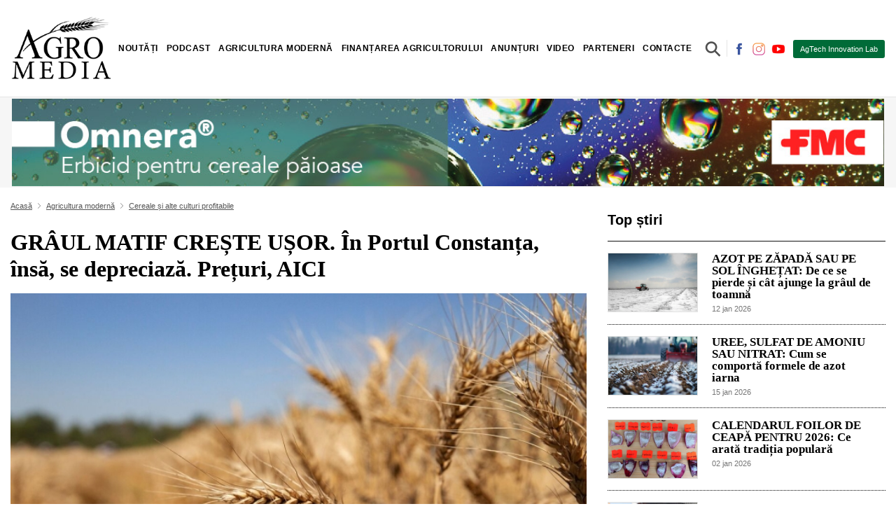

--- FILE ---
content_type: text/html; charset=utf-8
request_url: https://agromedia.md/agricultura-moderna/cereale/pretul-graului-matif-creste-usor
body_size: 10214
content:
<!DOCTYPE HTML>
<html>
	<head>
		<title>GRÂUL MATIF CREȘTE UȘOR. În Portul Constanța, însă, se depreciază. Prețuri, AICI</title>
		
		<meta charset="utf-8">
				<meta name="description" content="Cotațiile gr&acirc;ului răm&acirc;n susținute pe fondul stresului de secetă asupra culturilor. Valorile de tranzacționare ale porumbului (Bursa din Paris) se mențin.">
		<meta name="author" content="AGROMEDIA este un portal autohton, despre și pentru agricultori. O platformă de știri, analize, reportaje, interviuri și investigații agricole.">
		<meta name="DC.Language" content="RO">
		<meta name="resource-type" content="document">
	
		<meta name="REVISIT-AFTER" content="1 days" />
		<meta name="RATING" content="General" />
		<meta name="DC.Title" content="GR&Acirc;UL MATIF CREȘTE UȘOR. &Icirc;n Portul Constanța, &icirc;nsă, se depreciază. Prețuri, AICI" />
		<meta name="DC.Format" content="text/html" />

		<meta name="yandex-verification" content="4ab784288cd46a35" />
		
		<meta property="og:title" content="GR&Acirc;UL MATIF CREȘTE UȘOR. &Icirc;n Portul Constanța, &icirc;nsă, se depreciază. Prețuri, AICI" />
		<meta property="og:description" content="Cotațiile gr&acirc;ului răm&acirc;n susținute pe fondul stresului de secetă asupra culturilor. Valorile de tranzacționare ale porumbului (Bursa din Paris) se mențin." />
		<meta property="og:url" content="https://agromedia.md/agricultura-moderna/cereale/pretul-graului-matif-creste-usor" />

		<meta property="og:image" content="https://agromedia.md/files/getfilecdn/8813/9e1696f16cf0c7cedc4a0b430371d388-w1200-h630.jpg" />
		<meta property="og:image:url" content="https://agromedia.md/files/getfilecdn/8813/9e1696f16cf0c7cedc4a0b430371d388-w1200-h630.jpg" />
		<meta property="og:image:secure_url" content="https://agromedia.md/files/getfilecdn/8813/9e1696f16cf0c7cedc4a0b430371d388-w1200-h630.jpg" />
		<meta property="og:image:width" content="1200"/>
		<meta property="og:image:height" content="630"/>
		<meta property="og:image:type" content="image/jpeg"/>
		
		<meta property="twitter:title" content="GR&Acirc;UL MATIF CREȘTE UȘOR. &Icirc;n Portul Constanța, &icirc;nsă, se depreciază. Prețuri, AICI" />
		<meta property="twitter:description" content="Cotațiile gr&acirc;ului răm&acirc;n susținute pe fondul stresului de secetă asupra culturilor. Valorile de tranzacționare ale porumbului (Bursa din Paris) se mențin." />
		<meta property="twitter:url" content="https://agromedia.md/agricultura-moderna/cereale/pretul-graului-matif-creste-usor" />
		<meta property="twitter:image" content="https://agromedia.md/files/getfilecdn/8813/9e1696f16cf0c7cedc4a0b430371d388-w1200-h630.jpg" />

		<meta property="fb:app_id" content="2936992123010253" />
					<meta property="fb:admins" content="100001206891125"/>
		        
		<meta name="viewport" content="width=device-width, initial-scale=1, maximum-scale=5, user-scalable=1"/>

		<link rel="canonical" href="https://agromedia.md/agricultura-moderna/cereale/pretul-graului-matif-creste-usor" />
		
	
		<link rel="shortcut icon" href="https://agromedia.md/favicon.ico">
		
																<link type="text/css" href="https://agromedia.md/st/1.55.33.6154.css" rel="stylesheet" />
									<link rel="stylesheet" href="https://use.fontawesome.com/releases/v5.8.1/css/all.css" integrity="sha384-50oBUHEmvpQ+1lW4y57PTFmhCaXp0ML5d60M1M7uH2+nqUivzIebhndOJK28anvf" crossorigin="anonymous" media="nope!">
			
								
		<link rel="preconnect" href="https://fonts.googleapis.com">
<link rel="preconnect" href="https://fonts.gstatic.com" crossorigin>
<link href="https://fonts.googleapis.com/css2?family=EB+Garamond:wght@400;500;600&family=Open+Sans:wght@300;400;500ș900&display=swap" rel="stylesheet">

	</head>
	<body class="body js_container_customprice_1 "> 
		<div id="fb-root"></div>
		
		
		<div id="progressbar" style="display:none;"><div style="position:fixed; z-index:100000000; width:100%; height:100%; background:rgba(0, 0, 0, 0.7)">
	<div style="position:relative; z-index:1000000; top:40%; bottom:50%; left:0; right:0; margin:auto; background-color:#f4fcff; width:30%; padding:2%; box-sizing:border-box; text-align:center;">
		<div class="auto">
			iterations			<span id="progressbar_tpl_iterations"></span>
			of			<span id="progressbar_tpl_totaliterations"></span>
		</div>
		<div class="auto" style="text-align:center;">
			<div class="auto" id="progressbar_tpl_percentinfo" style="width:100%; font-size:2em; margin:0.5em 0; font-weight:300; color:#666;"></div>
			<div class="auto" id="progressbar_tpl_barcontainer" style="width:100%; box-sizing:border-box; border:#1f72ca 3px solid; background-color:#ffffff; height:30px; border-radius:10px; margin-bottom:10px;">
				<div class="left" id="progressbar_tpl_barpercent" style="background-color:#5eadff; width:50%; height:24px; border-radius:6px;"></div>
			</div>
		</div>
		<div class="auto" id="progressbar_tpl_textinfo"></div>
		
		
		<div class="auto hidden" style="text-align:center;" id="progressbar_tpl_second">
			<div class="auto" id="progressbar_tpl_secondbarcontainer" style="width:100%; box-sizing:border-box; border:#1FCA42 3px solid; background-color:#ffffff; height:30px; border-radius:10px; margin-bottom:10px;">
				<div class="left" id="progressbar_tpl_secondbarpercent" style="background-color:#5DFF66; width:50%; height:24px; border-radius:6px;"></div>
			</div>
		</div>
		
		<div class="auto">
			<div class="left">
				<button type="button" id="progressbar_tpl_btcancel" style="background-color:#F00A0A; color:#FFFFFF; line-height:36px; display:inline-block; padding:0 15px; border-radius: 3px; border:0px; cursor:pointer;">Cancel</button>
			</div>
			<div class="right" id="progressbar_tpl_cancelinginfo">Canceling...</div>
		</div>
	</div>
</div></div>
		<div id="popupresult"></div>
		<div id="popupmainbanner"></div>
		<div id="messageresult"></div>
		<div class="site auto">
		
			<header >

<div class="container d-flex p-0 p-lg-3 align-items-center flex-wrap">
  
    <a class="js_alhl logo order-2 order-lg-1 navb-brand mx-lg-0 mx-auto my-2" href="/"></a>

    <span class="order-1 order-lg-2 mx-lg-auto"> <div id="menu_area" class="menu-area">


            <nav class="navbar navbar-light navbar-expand-lg mainmenu">
            

                <button class="js_CA_click navbar-toogler" type="button" toggleinfo="#navbarSupportedContentmenu" aria-controls="navbarSupportedContentmenu" aria-expanded="false" aria-label="Toggle navigation" parent="#navbarSupportedContentmenu">
                    <span class="navbar-toggler-icon left "></span>
                    <span class="right"></span>
                </button>
                
                <div class="collapse navbar-collapse js_hiderefresh" id="navbarSupportedContentmenu">
                    <ul class="navbar-nav mr-auto ">
                                                                                    <li class="dropdown  ">

                                    <a class="text-desk dropdown-toggle js_alhl" href="/noutati" id="navbarDropdown_76b4717a-b9b4-4468-9051-44cb76175c17_0" targid="" data-toggle="dropdown" aria-haspopup="true" aria-expanded="false" role="button">Noutăți</a>

                                    <a class="text-mob dropdown-toggle js_CA_click " toggleinfo="#76b4717a-b9b4-4468-9051-44cb76175c17_0_mob" >Noutăți</a>

                                    <ul class="dropdown-menu shadow " aria-labelledby="navbarDropdown_76b4717a-b9b4-4468-9051-44cb76175c17_0" id="76b4717a-b9b4-4468-9051-44cb76175c17_0_mob">
                                                                                             
                                <li class=""><a class=" js_alhl" href="/noutati/agricultura-in-moldova" targid="">Agricultura în Moldova</a></li>
                             
                                                     
                                <li class=""><a class=" js_alhl" href="/noutati/agricultura-in-lume" targid="">Agricultura în Lume</a></li>
                             
                                                     
                                <li class=""><a class=" js_alhl" href="/noutati/istorii-de-succes" targid="">Istorii de succes</a></li>
                             
                        




                                    </ul>

                                </li>
                             
                                                     
                                <li class=""><a class=" js_alhl" href="/podcast" targid="">Podcast</a></li>
                             
                                                                                    <li class="dropdown  ">

                                    <a class="text-desk dropdown-toggle js_alhl" href="/agricultura-moderna" id="navbarDropdown_337eac85-36de-407f-b6f3-a5faa7f4cc90_2" targid="" data-toggle="dropdown" aria-haspopup="true" aria-expanded="false" role="button">Agricultura modernă</a>

                                    <a class="text-mob dropdown-toggle js_CA_click " toggleinfo="#337eac85-36de-407f-b6f3-a5faa7f4cc90_2_mob" >Agricultura modernă</a>

                                    <ul class="dropdown-menu shadow " aria-labelledby="navbarDropdown_337eac85-36de-407f-b6f3-a5faa7f4cc90_2" id="337eac85-36de-407f-b6f3-a5faa7f4cc90_2_mob">
                                                                                             
                                <li class=""><a class=" js_alhl" href="/agricultura-moderna/turism-rural" targid="">Turism rural</a></li>
                             
                                                     
                                <li class=""><a class=" js_alhl" href="/agricultura-moderna/vii-si-vinuri" targid="">Vii și vinuri</a></li>
                             
                                                     
                                <li class=""><a class=" js_alhl" href="/agricultura-moderna/zootehnie" targid="">Zootehnie</a></li>
                             
                                                     
                                <li class=""><a class=" js_alhl" href="/agricultura-moderna/cereale" targid="">Cereale și alte culturi profitabile</a></li>
                             
                                                     
                                <li class=""><a class=" js_alhl" href="/agricultura-moderna/fructe-si-legume" targid="">Horticultură și Legumicultură</a></li>
                             
                                                     
                                <li class=""><a class=" js_alhl" href="/agricultura-moderna/produse-fitosanitare" targid="">Produse fitosanitare</a></li>
                             
                                                     
                                <li class=""><a class=" js_alhl" href="/agricultura-moderna/tehnica-agricola" targid="">Tehnologii inovatoare în agricultură</a></li>
                             
                                                     
                                <li class=""><a class=" js_alhl" href="/agricultura-moderna/agricultura-bio" targid="">Agricultura ECO și inovatii circulare</a></li>
                             
                        




                                    </ul>

                                </li>
                             
                                                                                    <li class="dropdown  ">

                                    <a class="text-desk dropdown-toggle js_alhl" href="/finantarea-agricultorului" id="navbarDropdown_86aa429c-0a9e-4440-a561-d2d6a520e5e2_3" targid="" data-toggle="dropdown" aria-haspopup="true" aria-expanded="false" role="button">Finanțarea agricultorului</a>

                                    <a class="text-mob dropdown-toggle js_CA_click " toggleinfo="#86aa429c-0a9e-4440-a561-d2d6a520e5e2_3_mob" >Finanțarea agricultorului</a>

                                    <ul class="dropdown-menu shadow " aria-labelledby="navbarDropdown_86aa429c-0a9e-4440-a561-d2d6a520e5e2_3" id="86aa429c-0a9e-4440-a561-d2d6a520e5e2_3_mob">
                                                                                             
                                <li class=""><a class=" js_alhl" href="/finantarea-agricultorului/subventii" targid="">Subvenții</a></li>
                             
                                                     
                                <li class=""><a class=" js_alhl" href="/finantarea-agricultorului/fonduri" targid="">Fonduri</a></li>
                             
                                                     
                                <li class=""><a class=" js_alhl" href="/finantarea-agricultorului/credite-bancare" targid="">Credite bancare</a></li>
                             
                                                     
                                <li class=""><a class=" js_alhl" href="/finantarea-agricultorului/asigurari" targid="">Asigurări</a></li>
                             
                        




                                    </ul>

                                </li>
                             
                                                                                    <li class="dropdown  ">

                                    <a class="text-desk dropdown-toggle js_alhl" href="/anunturi" id="navbarDropdown_3cfdd17a-fe72-4a6b-9fb1-32da98c28710_4" targid="" data-toggle="dropdown" aria-haspopup="true" aria-expanded="false" role="button">Anunțuri</a>

                                    <a class="text-mob dropdown-toggle js_CA_click " toggleinfo="#3cfdd17a-fe72-4a6b-9fb1-32da98c28710_4_mob" >Anunțuri</a>

                                    <ul class="dropdown-menu shadow " aria-labelledby="navbarDropdown_3cfdd17a-fe72-4a6b-9fb1-32da98c28710_4" id="3cfdd17a-fe72-4a6b-9fb1-32da98c28710_4_mob">
                                                                                             
                                <li class=""><a class=" js_alhl" href="/ghidul-fermierului" targid="">Ghidul Fermierului</a></li>
                             
                        




                                    </ul>

                                </li>
                             
                                                     
                                <li class=""><a class=" js_alhl" href="/video" targid="">Video</a></li>
                             
                                                     
                                <li class=""><a class=" js_alhl" href="/parteneri" targid="">Parteneri</a></li>
                             
                                                     
                                <li class=""><a class=" js_alhl" href="/contacte" targid="">Contacte</a></li>
                             
                                            </ul>
                </div>
              </nav>  
</div>





</span>
    <span class="order-4 order-lg-3 ">

<div class="search-container">
	<form action="/blog/search" method="post" enctype="multipart/form-data" class="js_af" id="searchForm">

	<input class="search-st expandright" id="searchright" type="text" name="search" placeholder="Cauta un articol" value="" required />
    <label class="button searchbutton" for="searchright"><span class="mglass">&#9906;</span><button type="submit" class="auto d-none" ><i class="fas fa-search"></i></button></label>
  </form>
</div></span>
    <span class="social-top d-lg-block d-none order-3 order-lg-4">
          <a href="https://www.facebook.com/profile.php?id=61554357910245" class="mr-1"><img class="js_lazyxt" src="[data-uri]" data-src="https://agromedia.md/files/getfilecdn/2875/395613e9b47a78e4a49f11fed0cc3591-w40-h40.jpg" alt="https://www.facebook.com/profile.php?id=61554357910245" width="20" height="20"></a>
          <a href="https://www.instagram.com/agromedia_/" class="mr-1"><img class="js_lazyxt" src="[data-uri]" data-src="https://agromedia.md/files/getfilecdn/2874/17fd6aa2bd809f8dff130a1266ee8531-w40-h40.jpg" alt="https://www.instagram.com/agromedia_/" width="20" height="20"></a>
          <a href="https://www.youtube.com/channel/UCzZqYdSFtDc62a7O3EXEmPQ" class="mr-1"><img class="js_lazyxt" src="[data-uri]" data-src="https://agromedia.md/files/getfilecdn/2876/c46536b8cbcef1293f26441c7e159505-w40-h40.jpg" alt="https://www.youtube.com/channel/UCzZqYdSFtDc62a7O3EXEmPQ" width="20" height="20"></a>
    </span>
    
    <span class="order-5 order-lg-5 for-abonated"><em>În pas cu agricultura modernă!</em><a class="btn-abonated order-2 order-lg-5" target="_blank" href="https://agtechlab.agromedia.md/">AgTech Innovation Lab</a>

</span>
</div>

<hr class="my-0">

</header>
			<div class="site-content-bottom" id="sitecontent"><div class="adv-home"><div class="container">
<div class="auto">
			<a rel="nofollow,noindex" href="/advplace/cl/38" target="_blank">
	<div class="image js_lazyloadbc image-spinner" data-src="https://agromedia.md/files/getfilecdn/7080/8f898e097d01355703f87ed1d03bf951.jpg">
    <div class="js_spinner spinner-lazy" ><img src="/themes/_default/images/lazzy.gif" alt="" ></div>
</div>
</a>	</div></div></div>
<div class="container page blog-detail pt-3 js_change_browserlocation_onscroll" canonical="https://agromedia.md/agricultura-moderna/cereale/pretul-graului-matif-creste-usor">
	<div class="row">
		<div class="col-sm-8">
			<div class="bread-crump">
	
		<div class="breadcrump-item"><a href="/" class="js_alhl">Acasă</a></div>
					<i class="fas fa-angle-right d-inline fa-fw"></i>
						<div class="breadcrump-item"><a class=" js_alhl" href="/agricultura-moderna" targid="">Agricultura modernă </a></div>
								<i class="fas fa-angle-right d-inline fa-fw"></i>
						<div class="breadcrump-item"><a class=" js_alhl" href="/agricultura-moderna/cereale" targid="">Cereale și alte culturi profitabile </a></div>
						
</div>
			
			<h1>GRÂUL MATIF CREȘTE UȘOR. În Portul Constanța, însă, se depreciază. Prețuri, AICI</h1>

												<div class="cover auto js_lazyloadbc image-spinner" data-src="https://agromedia.md/files/getfilecdn/8813/9e1696f16cf0c7cedc4a0b430371d388-w720-h479.jpg" alt="GR&Acirc;UL MATIF CREȘTE UȘOR. &Icirc;n Portul Constanța, &icirc;nsă, se depreciază. Prețuri, AICI">
    					<div class="js_spinner spinner-lazy" ><img src="/themes/_default/images/lazzy.gif" alt="" ></div>
					</div>
							
			<div class="auto mb-3">
				<div class="data-public float-left col-4 p-0">23 jun 2023</div>
				<div class="float-right col-8 p-0"><div class=" share">
	
				
			 
			<a href="http://www.facebook.com/sharer/sharer.php?s=100&u=https%3A%2F%2Fagromedia.md%2Fagricultura-moderna%2Fcereale%2Fpretul-graului-matif-creste-usor" target="_blank" rel='nofollow' class="text-dark ">
			<i class="fab fa-facebook-f"></i>
			</a>
		
						
						 <a href="http://twitter.com/share?text=GR%C3%82UL+MATIF+CRE%C8%98TE+U%C8%98OR.+%C3%8En+Portul+Constan%C8%9Ba%2C+%C3%AEns%C4%83%2C+se...+&url=https%3A%2F%2Fagromedia.md%2Fagricultura-moderna%2Fcereale%2Fpretul-graului-matif-creste-usor&counturl=https%3A%2F%2Fagromedia.md%2Fagricultura-moderna%2Fcereale%2Fpretul-graului-matif-creste-usor" target="_blank" rel='nofollow' class="text-dark ">
			 <i class="fab fa-twitter"></i>
			</a>
		
						
		
		
					
						<a href="https://linkedin.com/shareArticle?url=https%3A%2F%2Fagromedia.md%2Fagricultura-moderna%2Fcereale%2Fpretul-graului-matif-creste-usor&title=GR%C3%82UL+MATIF+CRE%C8%98TE+U%C8%98OR.+%C3%8En+Portul+Constan%C8%9Ba%2C+%C3%AEns%C4%83%2C+se+depreciaz%C4%83.+Pre%C8%9Buri%2C+AICI" target="_blank" rel='nofollow' class="text-dark ">
			<i class="fab fa-linkedin"></i>
			</a>
		
		
					
						<a href="viber://forward?text=GR%C3%82UL%20MATIF%20CRE%C8%98TE%20U%C8%98OR.%20%C3%8En%20Portul%20Constan%C8%9Ba%2C%20%C3%AEns%C4%83%2C%20se%20depreciaz%C4%83.%20Pre%C8%9Buri%2C%20AICI%20https%3A%2F%2Fagromedia.md%2Fagricultura-moderna%2Fcereale%2Fpretul-graului-matif-creste-usor" target="_blank" rel='nofollow' class="text-dark ">
			<i class="fab fa-viber"></i>
			</a>
		
		
					
						<a href="whatsapp://send?text=GR%C3%82UL%20MATIF%20CRE%C8%98TE%20U%C8%98OR.%20%C3%8En%20Portul%20Constan%C8%9Ba%2C%20%C3%AEns%C4%83%2C%20se%20depreciaz%C4%83.%20Pre%C8%9Buri%2C%20AICI%20https%3A%2F%2Fagromedia.md%2Fagricultura-moderna%2Fcereale%2Fpretul-graului-matif-creste-usor" target="_blank" rel='nofollow' class="text-dark ">
			<i class="fab fa-whatsapp"></i>
			</a>
		
		
					
						<a href="https://t.me/share/url?url=https%3A%2F%2Fagromedia.md%2Fagricultura-moderna%2Fcereale%2Fpretul-graului-matif-creste-usor&text=GR%C3%82UL%20MATIF%20CRE%C8%98TE%20U%C8%98OR.%20%C3%8En%20Portul%20Constan%C8%9Ba%2C%20%C3%AEns%C4%83%2C%20se%20depreciaz%C4%83.%20Pre%C8%9Buri%2C%20AICI" target="_blank" rel='nofollow' class="text-dark ">
			<i class="fab fa-telegram"></i>
			</a>
		
		
</div></div>        
			</div>
			
			<div class="text">Cotațiile gr&acirc;ului au rămas susținute pe fondul stresului de secetă asupra culturilor. Valorile de tranzacționare ale porumbului, la Bursa din Paris, sunt se mențin și ele ascendent, datorită prognozelor meteorologice de secetă din Statele Unite ce ar putea reduce producția. Rapița, &icirc;nsă, după o ascensiune bruscă a cobor&acirc;t &icirc;n preț.<br />
<br />
Astfel, <strong>Gr&acirc;ul Matif</strong> <strong>a crescut</strong> ieri p&acirc;nă la un nou maxim din ultimele două luni. Motivele sunt:&nbsp; scăderea nivelului de producție &icirc;n &icirc;ntreaga lume și incertitudinea tot mai mare cu privire la extinderea &bdquo;coridorului cerealelor&rdquo; și după 17 iulie. De asemenea, o scădere a monedei euro față de un dolar mai puternic a sprijinit bursa europeană.<br />
<br />
<img src="https://agromedia.md/files/getfilecdn/8811/f49961219b3abb39173c636ea08bc19c.jpg" style="width: 100%;" /><br />
<br />
<strong>Rapița</strong> <strong>la Bursa Euronext</strong> <strong>a avut pierderi</strong> de 3,5% (la 463,25 &euro;/t pentru contractul din 23 noiembrie), presată de scăderea prețului petrolului, ploile benefice pentru boabele de soia din SUA și dezamăgirea față de țintele de biocombustibil din SUA.<br />
<br />
<strong>Piața uleiurilor vegetale a căzut</strong>: contractele futures pentru ulei de palmier brut (CPO) din Malaezia au avut pierderi de 1,25% iar uleiul de soia CBOT de 0,4%. &Icirc;n Europa, ofertele de ulei de rapiță au scăzut cu 45 dolari, la 865 EUR/t FOB Rotterdam pentru &icirc;ncărcare &icirc;n august-octombrie. Iar cotațiile uleiului de floarea-soarelui la Marea Neagră au fost presate de v&acirc;nzătorii, care au redus prețurile &icirc;n efortul de a accelera tranzacțiile.<br />
<br />
<img src="https://agromedia.md/files/getfilecdn/8810/ede1bd8d2f56cc2d36edbddb5fa14843.jpg" style="width: 100%;" /><br />
<br />
<strong>Ucraina și-a crescut &icirc;n ultimul an investițiile &icirc;n porturile de la Dunăre</strong> și de aceea &icirc;n luna mai exporturile de cereale din aceste locații s-au ridicat la 2,2 milioane tone, un record. Companiile exportatoare Kernel și Nibulon au fost lideri &icirc;n investiții &icirc;n capacitățile de transbordare din porturile dunărene Izmail, Reni și Ust-Dunaisk. Acestea sunt urmate de alte companii ucrainene.<br />
<br />
Autoritatea Porturilor Maritime din Ucraina a raportat investiții de aproximativ 97 milioane dolari &icirc;n capacitățile portuare &icirc;n perioada ianuarie 2022 - martie 2023 iar ministerul infrastructurii din țară a estimat, &icirc;n martie 2023, alte investițiile necesare &icirc;n aceste porturi de 120 milioane dolari.</div> 

						
												<fb:comments class="fb-comments mt-5" data-href="https://agromedia.md/agricultura-moderna/cereale/pretul-graului-matif-creste-usor" data-width="770" data-numposts="5" data-mobile="1" data-order-by="reverse_time"></fb:comments>
		</div>
		<div class="col-sm-4">
<div class="right-title-name mb-3">Top știri</div>
	<div class="article-3 js_alhl row px-0 mx-0" href="/ghidul-fermierului/azot-pe-zapada-sau-pe-sol-inghetat-de-ce-se-pierde">
    <div class="col-4 pr-1 pl-0">
	    <div class="image-cover js_lazyloadbc image-spinner" data-src="https://agromedia.md/files/getfilecdn/55841/7c8e3f6d0d7d1a12e470cf57adc41c7d-w600-h400.jpg">
            <div class="js_spinner spinner-lazy" ><img src="/themes/_default/images/lazzy.gif" alt="" >
        </div>
        </div>
    </div>
    <div class="col-8 pl-3">
        <a class="mt-0 a-h2" href="/ghidul-fermierului/azot-pe-zapada-sau-pe-sol-inghetat-de-ce-se-pierde">AZOT PE ZĂPADĂ SAU PE SOL ÎNGHEȚAT: De ce se pierde și cât ajunge la grâul de toamnă</a>
        <small class="js_alhl data" href="/ghidul-fermierului/azot-pe-zapada-sau-pe-sol-inghetat-de-ce-se-pierde">12 jan 2026</small>
    </div>
</div>
<div class="dotted-hr my-3"></div>
   
	
	
		

			<div class="article-3 js_alhl row px-0 mx-0" href="/ghidul-fermierului/uree-sulfat-de-amoniu-sau-azotat">
    <div class="col-4 pr-1 pl-0">
	    <div class="image-cover js_lazyloadbc image-spinner" data-src="https://agromedia.md/files/getfilecdn/55885/c45fa03e8929b64c501e573f59e05d7a-w600-h400.jpg">
            <div class="js_spinner spinner-lazy" ><img src="/themes/_default/images/lazzy.gif" alt="" >
        </div>
        </div>
    </div>
    <div class="col-8 pl-3">
        <a class="mt-0 a-h2" href="/ghidul-fermierului/uree-sulfat-de-amoniu-sau-azotat">UREE, SULFAT DE AMONIU SAU NITRAT: Cum se comportă formele de azot iarna</a>
        <small class="js_alhl data" href="/ghidul-fermierului/uree-sulfat-de-amoniu-sau-azotat">15 jan 2026</small>
    </div>
</div>
<div class="dotted-hr my-3"></div>
   
	
	
		

			<div class="article-3 js_alhl row px-0 mx-0" href="/ghidul-fermierului/calendarul-foilor-de-ceapa-pentru-2026-ce-arata-traditia">
    <div class="col-4 pr-1 pl-0">
	    <div class="image-cover js_lazyloadbc image-spinner" data-src="https://agromedia.md/files/getfilecdn/55768/05017b6c22f409b761772651c66f3f69-w600-h400.jpg">
            <div class="js_spinner spinner-lazy" ><img src="/themes/_default/images/lazzy.gif" alt="" >
        </div>
        </div>
    </div>
    <div class="col-8 pl-3">
        <a class="mt-0 a-h2" href="/ghidul-fermierului/calendarul-foilor-de-ceapa-pentru-2026-ce-arata-traditia">CALENDARUL FOILOR DE CEAPĂ PENTRU 2026: Ce arată tradiția populară</a>
        <small class="js_alhl data" href="/ghidul-fermierului/calendarul-foilor-de-ceapa-pentru-2026-ce-arata-traditia">02 jan 2026</small>
    </div>
</div>
<div class="dotted-hr my-3"></div>
   
	
	
		

			<div class="article-3 js_alhl row px-0 mx-0" href="/agricultura-moderna/tehnica-agricola/ce-tipuri-de-despicatoare-exista">
    <div class="col-4 pr-1 pl-0">
	    <div class="image-cover js_lazyloadbc image-spinner" data-src="https://agromedia.md/files/getfilecdn/55814/203456fc63bf12195de48ac9aeeca94f-w600-h400.jpg">
            <div class="js_spinner spinner-lazy" ><img src="/themes/_default/images/lazzy.gif" alt="" >
        </div>
        </div>
    </div>
    <div class="col-8 pl-3">
        <a class="mt-0 a-h2" href="/agricultura-moderna/tehnica-agricola/ce-tipuri-de-despicatoare-exista">CE TIPURI DE DESPICATOARE EXISTĂ ȘI CUM ALEGI VARIANTA OPTIMĂ?</a>
        <small class="js_alhl data" href="/agricultura-moderna/tehnica-agricola/ce-tipuri-de-despicatoare-exista">09 jan 2026</small>
    </div>
</div>
<div class="dotted-hr my-3"></div>
   
	
	
		

			<div class="article-3 js_alhl row px-0 mx-0" href="/agricultura-moderna/produse-fitosanitare/produse-noi-pentru-o-protectie-eficienta">
    <div class="col-4 pr-1 pl-0">
	    <div class="image-cover js_lazyloadbc image-spinner" data-src="https://agromedia.md/files/getfilecdn/55820/1b0b98f1ec142af2a8617958d35ce5e8-w600-h400.jpg">
            <div class="js_spinner spinner-lazy" ><img src="/themes/_default/images/lazzy.gif" alt="" >
        </div>
        </div>
    </div>
    <div class="col-8 pl-3">
        <a class="mt-0 a-h2" href="/agricultura-moderna/produse-fitosanitare/produse-noi-pentru-o-protectie-eficienta">PRODUSE NOI PENTRU O PROTECȚIE EFICIENTĂ A CULTURILOR. alfa smart agro</a>
        <small class="js_alhl data" href="/agricultura-moderna/produse-fitosanitare/produse-noi-pentru-o-protectie-eficienta">09 jan 2026</small>
    </div>
</div>
<div class="dotted-hr my-3"></div>
   
	
	
		

		
<div class="banner-right">
			<div class="my-3">
		<a rel="nofollow,noindex" href="/advplace/cl/54" target="_blank">
	<div class="image js_lazyloadbc image-spinner" data-src="https://agromedia.md/files/getfilecdn/55865/8f87b8521da7629dfdb4c7771ab998b5.jpg">
    <div class="js_spinner spinner-lazy" ><img src="/themes/_default/images/lazzy.gif" alt="" ></div>
</div>
</a>		</div>
	</div>
<div class="right-title-name mb-3">Din aceeași categorie</div>
	<div class="article-3 js_alhl row px-0 mx-0" href="/agricultura-moderna/cereale/preturile-cerealelor-si-oleaginoaselor-pe-euronext">
    <div class="col-4 pr-1 pl-0">
	    <div class="image-cover js_lazyloadbc image-spinner" data-src="https://agromedia.md/files/getfilecdn/55785/cad1c34a1394a2eb5791bb45ad841384-w600-h400.jpg">
            <div class="js_spinner spinner-lazy" ><img src="/themes/_default/images/lazzy.gif" alt="" >
        </div>
        </div>
    </div>
    <div class="col-8 pl-3">
        <a class="mt-0 a-h2" href="/agricultura-moderna/cereale/preturile-cerealelor-si-oleaginoaselor-pe-euronext">PREȚURILE CEREALELOR ȘI OLEAGINOASELOR PE EURONEXT/MATIF LA ÎNCEPUT DE AN</a>
        <small class="js_alhl data" href="/agricultura-moderna/cereale/preturile-cerealelor-si-oleaginoaselor-pe-euronext">05 jan 2026</small>
    </div>
</div>
<div class="dotted-hr my-3"></div>
   
	
	
		

			<div class="article-3 js_alhl row px-0 mx-0" href="/agricultura-moderna/cereale/inghet-dezghet-iarna-cum-verificam-starea-graului">
    <div class="col-4 pr-1 pl-0">
	    <div class="image-cover js_lazyloadbc image-spinner" data-src="https://agromedia.md/files/getfilecdn/55757/0b13ecf75ef33b846bf5bdf74d4264b9-w600-h400.jpg">
            <div class="js_spinner spinner-lazy" ><img src="/themes/_default/images/lazzy.gif" alt="" >
        </div>
        </div>
    </div>
    <div class="col-8 pl-3">
        <a class="mt-0 a-h2" href="/agricultura-moderna/cereale/inghet-dezghet-iarna-cum-verificam-starea-graului">ÎNGHEȚ–DEZGHEȚ IARNA: Cum verificăm starea grâului și orzului de toamnă</a>
        <small class="js_alhl data" href="/agricultura-moderna/cereale/inghet-dezghet-iarna-cum-verificam-starea-graului">31 dec 2025</small>
    </div>
</div>
<div class="dotted-hr my-3"></div>
   
	
	
		

			<div class="article-3 js_alhl row px-0 mx-0" href="/agricultura-moderna/cereale/ce-probleme-pot-aparea-la-cereale">
    <div class="col-4 pr-1 pl-0">
	    <div class="image-cover js_lazyloadbc image-spinner" data-src="https://agromedia.md/files/getfilecdn/55703/f314b4ecc5383f1d00f3d17d12d474ce-w600-h400.jpg">
            <div class="js_spinner spinner-lazy" ><img src="/themes/_default/images/lazzy.gif" alt="" >
        </div>
        </div>
    </div>
    <div class="col-8 pl-3">
        <a class="mt-0 a-h2" href="/agricultura-moderna/cereale/ce-probleme-pot-aparea-la-cereale">CE PROBLEME POT APĂREA LA CEREALE DUPĂ O TOAMNĂ PREA CALDĂ</a>
        <small class="js_alhl data" href="/agricultura-moderna/cereale/ce-probleme-pot-aparea-la-cereale">23 dec 2025</small>
    </div>
</div>
<div class="dotted-hr my-3"></div>
   
	
	
		

			<div class="article-3 js_alhl row px-0 mx-0" href="/agricultura-moderna/cereale/forta-fermierilor-solicita-prelungirea-licentierii-importului-de-cereale-din-ucraina">
    <div class="col-4 pr-1 pl-0">
	    <div class="image-cover js_lazyloadbc image-spinner" data-src="https://agromedia.md/files/getfilecdn/55681/67ce00f0abb5844dc5d2073ce7197e0a-w600-h400.jpg">
            <div class="js_spinner spinner-lazy" ><img src="/themes/_default/images/lazzy.gif" alt="" >
        </div>
        </div>
    </div>
    <div class="col-8 pl-3">
        <a class="mt-0 a-h2" href="/agricultura-moderna/cereale/forta-fermierilor-solicita-prelungirea-licentierii-importului-de-cereale-din-ucraina">FORȚA FERMIERILOR SOLICITĂ PRELUNGIREA LICENȚIERII IMPORTULUI DE CEREALE DIN UCRAINA</a>
        <small class="js_alhl data" href="/agricultura-moderna/cereale/forta-fermierilor-solicita-prelungirea-licentierii-importului-de-cereale-din-ucraina">22 dec 2025</small>
    </div>
</div>
<div class="dotted-hr my-3"></div>
   
	
	
		

			<div class="article-3 js_alhl row px-0 mx-0" href="/agricultura-moderna/cereale/cum-verifici-daca-rapita-semanata-tarziu-va-rezista-iarna">
    <div class="col-4 pr-1 pl-0">
	    <div class="image-cover js_lazyloadbc image-spinner" data-src="https://agromedia.md/files/getfilecdn/55640/d4c5b467526e51c6af9d8200c8716c2e-w600-h400.jpg">
            <div class="js_spinner spinner-lazy" ><img src="/themes/_default/images/lazzy.gif" alt="" >
        </div>
        </div>
    </div>
    <div class="col-8 pl-3">
        <a class="mt-0 a-h2" href="/agricultura-moderna/cereale/cum-verifici-daca-rapita-semanata-tarziu-va-rezista-iarna">CUM VERIFICI DACĂ RAPIȚA SEMĂNATĂ TÂRZIU VA REZISTA IARNA</a>
        <small class="js_alhl data" href="/agricultura-moderna/cereale/cum-verifici-daca-rapita-semanata-tarziu-va-rezista-iarna">16 dec 2025</small>
    </div>
</div>
<div class="dotted-hr my-3"></div>
   
	
	
		

		
<div class="banner-right">
			<div class="my-3">
		<a rel="nofollow,noindex" href="/advplace/cl/45" target="_blank">
	<div class="image js_lazyloadbc image-spinner" data-src="https://agromedia.md/files/getfilecdn/55870/fe11a7cd74f0cf9c627100b8c9bdb041.jpg">
    <div class="js_spinner spinner-lazy" ><img src="/themes/_default/images/lazzy.gif" alt="" ></div>
</div>
</a>		</div>
	</div></div>
	</div>

</div>

<div class="btn-bg">
    <span id="id_c1c0e48a-d5e0-49c4-8cab-9ed7ad1705c2">
        <button type="button" class="js_al js_clickonscroll btn-more mx-auto border-0"  href="/blog/detail/4731?index=1" targid="id_c1c0e48a-d5e0-49c4-8cab-9ed7ad1705c2">next blog</button>
    </span>
</div>
</div>
			<footer class="js_hideoncheckout mt-5">




<div class="container">
    <div class="row">
        <div class="col-sm-3 py-3"><span class="logo-footer"></span></div>
        <div class="col-sm-7 pt-5"><div class=" container_bottommenu_1">
	<div class="item_bottommenu_1 block-mini">
		<div class="auto uppercase js_allmenu" objid="5_70">
			<a class=" js_alhl " href="/cine-suntem" targid="">Cine suntem?</a>		</div>
				<div id="bottommenu_child_1_5_70" class="auto child_bottommenu_1"><div class=" container_bottommenu_2">
	<div class="item_bottommenu_2 block-mini">
		<div class="auto uppercase js_allmenu" objid="5_78">
			<a class=" js_alhl " href="/termeni-si-conditii" targid="">Termeni și condiții</a>		</div>
			</div>
	<div class="item_bottommenu_2 block-mini">
		<div class="auto uppercase js_allmenu" objid="5_79">
			<a class=" js_alhl " href="/politica-de-confidentialitate" targid="">Politica de confidențialitate</a>		</div>
			</div>
</div></div>
			</div>
	<div class="item_bottommenu_1 block-mini">
		<div class="auto uppercase js_allmenu" objid="cbottom__1_1">
			<a class=" js_alhl " href="/noutati" targid="">Noutăți</a>		</div>
				<div id="bottommenu_child_1_cbottom__1_1" class="auto child_bottommenu_1"><div class=" container_bottommenu_2">
	<div class="item_bottommenu_2 block-mini">
		<div class="auto uppercase js_allmenu" objid="cbottom__2_2">
			<a class=" js_alhl " href="/noutati/agricultura-in-moldova" targid="">Agricultura în Moldova</a>		</div>
			</div>
	<div class="item_bottommenu_2 block-mini">
		<div class="auto uppercase js_allmenu" objid="cbottom__2_3">
			<a class=" js_alhl " href="/noutati/agricultura-in-lume" targid="">Agricultura în Lume</a>		</div>
			</div>
	<div class="item_bottommenu_2 block-mini">
		<div class="auto uppercase js_allmenu" objid="cbottom__2_4">
			<a class=" js_alhl " href="/noutati/istorii-de-succes" targid="">Istorii de succes</a>		</div>
			</div>
</div></div>
			</div>
	<div class="item_bottommenu_1 block-mini">
		<div class="auto uppercase js_allmenu" objid="cbottom__1_5">
			<a class=" js_alhl " href="/podcast" targid="">Podcast</a>		</div>
			</div>
	<div class="item_bottommenu_1 block-mini">
		<div class="auto uppercase js_allmenu" objid="cbottom__1_6">
			<a class=" js_alhl " href="/agricultura-moderna" targid="">Agricultura modernă</a>		</div>
				<div id="bottommenu_child_1_cbottom__1_6" class="auto child_bottommenu_1"><div class=" container_bottommenu_2">
	<div class="item_bottommenu_2 block-mini">
		<div class="auto uppercase js_allmenu" objid="cbottom__2_9">
			<a class=" js_alhl " href="/agricultura-moderna/turism-rural" targid="">Turism rural</a>		</div>
			</div>
	<div class="item_bottommenu_2 block-mini">
		<div class="auto uppercase js_allmenu" objid="cbottom__2_10">
			<a class=" js_alhl " href="/agricultura-moderna/vii-si-vinuri" targid="">Vii și vinuri</a>		</div>
			</div>
	<div class="item_bottommenu_2 block-mini">
		<div class="auto uppercase js_allmenu" objid="cbottom__2_11">
			<a class=" js_alhl " href="/agricultura-moderna/zootehnie" targid="">Zootehnie</a>		</div>
			</div>
	<div class="item_bottommenu_2 block-mini">
		<div class="auto uppercase js_allmenu" objid="cbottom__2_12">
			<a class=" js_alhl " href="/agricultura-moderna/cereale" targid="">Cereale și alte culturi profitabile</a>		</div>
			</div>
	<div class="item_bottommenu_2 block-mini">
		<div class="auto uppercase js_allmenu" objid="cbottom__2_13">
			<a class=" js_alhl " href="/agricultura-moderna/fructe-si-legume" targid="">Horticultură și Legumicultură</a>		</div>
			</div>
	<div class="item_bottommenu_2 block-mini">
		<div class="auto uppercase js_allmenu" objid="cbottom__2_22">
			<a class=" js_alhl " href="/agricultura-moderna/produse-fitosanitare" targid="">Produse fitosanitare</a>		</div>
			</div>
	<div class="item_bottommenu_2 block-mini">
		<div class="auto uppercase js_allmenu" objid="cbottom__2_14">
			<a class=" js_alhl " href="/agricultura-moderna/tehnica-agricola" targid="">Tehnologii inovatoare în agricultură</a>		</div>
			</div>
	<div class="item_bottommenu_2 block-mini">
		<div class="auto uppercase js_allmenu" objid="cbottom__2_15">
			<a class=" js_alhl " href="/agricultura-moderna/agricultura-bio" targid="">Agricultura ECO și inovatii circulare</a>		</div>
			</div>
</div></div>
			</div>
	<div class="item_bottommenu_1 block-mini">
		<div class="auto uppercase js_allmenu" objid="cbottom__1_8">
			<a class=" js_alhl " href="/finantarea-agricultorului" targid="">Finanțarea agricultorului</a>		</div>
				<div id="bottommenu_child_1_cbottom__1_8" class="auto child_bottommenu_1"><div class=" container_bottommenu_2">
	<div class="item_bottommenu_2 block-mini">
		<div class="auto uppercase js_allmenu" objid="cbottom__2_16">
			<a class=" js_alhl " href="/finantarea-agricultorului/subventii" targid="">Subvenții</a>		</div>
			</div>
	<div class="item_bottommenu_2 block-mini">
		<div class="auto uppercase js_allmenu" objid="cbottom__2_17">
			<a class=" js_alhl " href="/finantarea-agricultorului/fonduri" targid="">Fonduri</a>		</div>
			</div>
	<div class="item_bottommenu_2 block-mini">
		<div class="auto uppercase js_allmenu" objid="cbottom__2_18">
			<a class=" js_alhl " href="/finantarea-agricultorului/credite-bancare" targid="">Credite bancare</a>		</div>
			</div>
	<div class="item_bottommenu_2 block-mini">
		<div class="auto uppercase js_allmenu" objid="cbottom__2_19">
			<a class=" js_alhl " href="/finantarea-agricultorului/asigurari" targid="">Asigurări</a>		</div>
			</div>
</div></div>
			</div>
</div></div>
        <div class="col-sm-2 pt-5 contacts-bm">
            <span class="d-block mb-2">+373 69957057</span>
            <span class="d-block mb-2">agromedia07@gmail.com</span>
            <span class="d-block mb-2">
                                    <a href="https://www.facebook.com/profile.php?id=61554357910245"><img class="js_lazyxt" src="[data-uri]" data-src="https://agromedia.md/files/getfilecdn/2875/395613e9b47a78e4a49f11fed0cc3591-w36-h36.jpg" alt="https://www.facebook.com/profile.php?id=61554357910245" width="24" height="24"></a>
                                    <a href="https://www.instagram.com/agromedia_/"><img class="js_lazyxt" src="[data-uri]" data-src="https://agromedia.md/files/getfilecdn/2874/17fd6aa2bd809f8dff130a1266ee8531-w36-h36.jpg" alt="https://www.instagram.com/agromedia_/" width="24" height="24"></a>
                                    <a href="https://www.youtube.com/channel/UCzZqYdSFtDc62a7O3EXEmPQ"><img class="js_lazyxt" src="[data-uri]" data-src="https://agromedia.md/files/getfilecdn/2876/c46536b8cbcef1293f26441c7e159505-w36-h36.jpg" alt="https://www.youtube.com/channel/UCzZqYdSFtDc62a7O3EXEmPQ" width="24" height="24"></a>
                            </span>
            <span class="d-block mb-2">2026. AGROMEDIA.<br />
Toate drepturile sunt rezervate</span>
        </div>
        
    </div>

</div>



</footer>
		</div>
  
		<div id="hintdiv" class="hintdiv  js_hiderefresh" ></div>
		<div id="inexistent" class="hidden"></div>
		
				
		<div class="hidden" id="lang_info" sid="ro" lid="ro_RO"></div>
		<div class="hidden" id="GMapApiKey">AIzaSyBbxXQRpf1rEMZXKsBncHOEKbK6QQ41vA8</div>
		
		<div class="hidden" id="dec_point_format" data="."></div>
		<div class="hidden" id="thousands_sep_format" data=" "></div>
		
		<div class="hidden" id="defaultimage" data="https://agromedia.md/global/_appl/templates/images/DEFAULTIMG.jpg?"></div>
		
		<div class="hidden" id="datelabelinfo" monthslong="january|february|march|april|mai|june|july|august|september|october|november|december" monthsshort="jan|feb|mar|apr|mai|jun|jul|aug|sep|oct|nov|dec" daynames="monday|tuesday|wednesday|thursday|friday|saturday|sunday" daynamesshort="sun|mon|tue|wed|thu|fri|sat" daynamesmin="su|mo|tu|we|th|fr|sa" first_day="1" dateformat="yy-mm-dd"></div>
		
		<div class="hidden" id="contentsitepaddingtop" data="100"></div>
		<div class="hidden" id="uniquehash">2ba39786a9fd46abeb284577515c1b9e</div>
		
						<div class="hidden" id="progressbar_info_url_getuid">https://agromedia.md/default/progressbar_getuid</div>
				<div class="hidden" id="progressbar_info_url_checkprogress">https://agromedia.md/default/progressbar_checkprogress/</div>
				<div class="hidden" id="progressbar_info_url_closeprogress">https://agromedia.md/default/progressbar_closeprogress/</div>
				<div class="hidden" id="progressbar_info_url_cancelprogress">https://agromedia.md/default/progressbar_cancelprogress/</div>
						
<script async src="https://www.googletagmanager.com/gtag/js?id=GTM-TRSQDXP"></script>
<script>
	window.dataLayer = window.dataLayer || [];
	function gtag(){dataLayer.push(arguments);}
	gtag('js', new Date());
	
//	tracking.firstrequest();
//	gtag('config', 'UA-6202400-31');
</script>


<!-- Google Tag Manager -->
<script>(function(w,d,s,l,i){w[l]=w[l]||[];w[l].push({'gtm.start':
new Date().getTime(),event:'gtm.js'});var f=d.getElementsByTagName(s)[0],
j=d.createElement(s),dl=l!='dataLayer'?'&l='+l:'';j.async=true;j.src=
'https://www.googletagmanager.com/gtm.js?id='+i+dl;f.parentNode.insertBefore(j,f);
})(window,document,'script','dataLayer','GTM-TRSQDXP');</script>
<!-- End Google Tag Manager -->
<div class="hidden gtag-code-info" data-code="GTM-TRSQDXP" ></div>




<script>
  (function(i,s,o,g,r,a,m){i['GoogleAnalyticsObject']=r;i[r]=i[r]||function(){
  (i[r].q=i[r].q||[]).push(arguments)},i[r].l=1*new Date();a=s.createElement(o),
  m=s.getElementsByTagName(o)
  [0];a.async=1;a.src=g;m.parentNode.insertBefore(a,m)
  })(window,document,'script','//www.google-analytics.com/analytics.js','ga');
</script>

<!-- Google Tag Manager (noscript) -->
<noscript><iframe src="https://www.googletagmanager.com/ns.html?id=GTM-TRSQDXP"
height="0" width="0" style="display:none;visibility:hidden"></iframe></noscript>
<!-- End Google Tag Manager (noscript) -->





        <div id="loadingind" class="loadingind" ><!--<i class="fa-loading fa-cog-load fa-spin"></i>-->
        	<span>
            	<div class="prel">
                <div id="fountainG">
				<div id="fountainG_1" class="fountainG"></div>
				<div id="fountainG_2" class="fountainG"></div>
				<div id="fountainG_3" class="fountainG"></div>
				<div id="fountainG_4" class="fountainG"></div>
				<div id="fountainG_5" class="fountainG"></div>
				<div id="fountainG_6" class="fountainG"></div>
				<div id="fountainG_7" class="fountainG"></div>
				<div id="fountainG_8" class="fountainG"></div>
			</div>
                </div>
                <div class="prel">loading ...</div>                
            </span>            
        </div>

		<div class="hidden">
			<div class=" d-flex justify-content-center">
				<div class="text-center position-absolute " id="loadingind-mini">
				<button class="btn btn-primary btn-sm" type="button" disabled>
					<span class="spinner-border spinner-border-sm" role="status" aria-hidden="true"></span>
					<span class="sr-only">Loading...</span>
				</button>
				</div>
			</div>
		</div>

		<div id="currenttheme" class="hidden" theme="_default"></div>
		<div class="hidden" id="siteversion" data="1.55.33.6154"></div>
		<div class="hidden" id="cdnurl" data="https://agromedia.md/"></div>
		<div class="hidden" id="generalext" data="jpeg"></div>

		<script src="https://unpkg.com/aos@next/dist/aos.js"></script>
		<script>
			AOS.init();
		</script>
		
											<script type="text/javascript" src="https://agromedia.md/sc/1.55.33.6154.js" async defer></script>
																								<script src="https://www.google.com/recaptcha/api.js?render=explicit" async defer></script>	
														
		<script>
			(function(d, s, id) {  
				var js, fjs = d.getElementsByTagName(s)[0]; 
				if (d.getElementById(id)) return;  
				js = d.createElement(s);
				js.id = id;  
				js.src = "//connect.facebook.net/ro_RO/all.js#xfbml=1&appId=2936992123010253";    
				fjs.parentNode.insertBefore(js, fjs);
			}
			(document, 'script', 'facebook-jssdk'));
		</script>
		
				<link rel="stylesheet" href="https://agromedia.md/compcss/1.55.33.6154.css" media="nope!">
		<script type="text/javascript" src="https://agromedia.md/compjs/1.55.33.6154.js" async defer></script>
		
		
	</body>

</html><input type="hidden" class="js_npt" value="GR&Acirc;UL MATIF CREȘTE UȘOR. &Icirc;n Portul Constanța, &icirc;nsă, se depreciază. Prețuri, AICI"><input type="hidden" class="js_nkwm" value="Cotațiile gr&acirc;ului răm&acirc;n susținute pe fondul stresului de secetă asupra culturilor. Valorile de tranzacționare ale porumbului (Bursa din Paris) se mențin."><input type="hidden" class="js_ndsm" value="Cotațiile gr&acirc;ului răm&acirc;n susținute pe fondul stresului de secetă asupra culturilor. Valorile de tranzacționare ale porumbului (Bursa din Paris) se mențin."><input type="hidden" class="js_canonical" value="https://agromedia.md/agricultura-moderna/cereale/pretul-graului-matif-creste-usor"><input type="hidden" class="js_nimgpag" value="https://agromedia.md/files/getfilecdn/8813/9e1696f16cf0c7cedc4a0b430371d388-w1200-h630.jpg"><div style="display:none" name="js_sel_menu" value="" value2="" value3="" class="js_c"  ></div><div style="display:none" name="js_redirect" value="/advplace/showpopupmainbanner" value2="ajax" value3="popupmainbanner" class="js_c"  ></div>